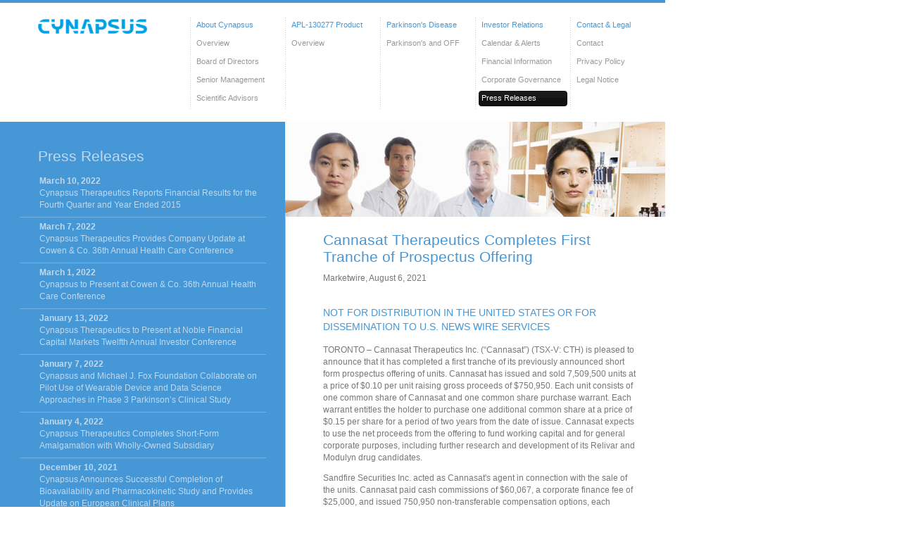

--- FILE ---
content_type: text/html; charset=utf-8
request_url: https://www.cynapsus.ca/news_article_154/
body_size: 9675
content:
<!DOCTYPE html PUBLIC "-//W3C//DTD XHTML 1.0 Transitional//EN" "http://www.w3.org/TR/xhtml1/DTD/xhtml1-transitional.dtd">
<html xmlns="http://www.w3.org/1999/xhtml" xml:lang="en" lang="en">
<head>
	<meta http-equiv="Content-Type" content="text/html; charset=UTF-8"/>
<meta name="description" content=""/>
<meta name="keywords" content=""/>
<title>Cynapsus Therapeutics</title>
	<link rel="canonical" href="https://cynapsus.ca/news_article_154/" />
<link href="../styles/cannasat.css" rel="stylesheet" type="text/css" media="all"/>
</head><body>
<div id="nav">
<img src="../images/spacer.gif" alt="Horizontal Rule" width="945" height="4" border="0" class="hruleblue"/>
<a href="../index_php/"><img src="../images/cynapsus-logo.gif" alt="Cannasat" width="155" height="21" border="0" class="logo"/></a>
<table width="945" border="0">
  <tr>
    <td width="270px">&nbsp;</td>
<td valign="top" rowspan="5"><img src="../images/spacer.gif" alt="Line Seperation" width="1" height="130" border="0" class="vline"/></td><td width="134" valign="top" height="22"><span class="navhead">About Cynapsus</span></td><td valign="top" rowspan="5"><img src="../images/spacer.gif" alt="Line Seperation" width="1" height="130" border="0" class="vline"/></td><td width="134" valign="top" height="22"><span class="navhead">APL-130277 Product</span></td><td valign="top" rowspan="5"><img src="../images/spacer.gif" alt="Line Seperation" width="1" height="130" border="0" class="vline"/></td><td width="134" valign="top" height="22"><span class="navhead">Parkinson's Disease</span></td><td valign="top" rowspan="5"><img src="../images/spacer.gif" alt="Line Seperation" width="1" height="130" border="0" class="vline"/></td><td width="134" valign="top" height="22"><span class="navhead">Investor Relations</span></td><td valign="top" rowspan="5"><img src="../images/spacer.gif" alt="Line Seperation" width="1" height="130" border="0" class="vline"/></td><td width="134" valign="top" height="22"><span class="navhead">Contact & Legal</span></td>  </tr>
<tr><td width="270px">&nbsp;</td><td valign="top" height="22"><a href="../general_pid_5/" class="nav">Overview</a></td><td valign="top" height="22"><a href="../general_pid_7/" class="nav">Overview</a></td><td valign="top" height="22"><a href="../general_pid_15/" class="nav">Parkinson's and OFF</a></td><td valign="top" height="22"><a href="../general_pid_8/" class="nav">Calendar & Alerts</a></td><td valign="top" height="22"><a href="../general_pid_9/" class="nav">Contact</a></td></tr><tr><td width="270px">&nbsp;</td><td valign="top" height="22"><a href="../about_pid_12/" class="nav">Board of Directors</a></td><td valign="top" height="22">&nbsp;</td><td valign="top" height="22">&nbsp;</td><td valign="top" height="22"><a href="../invest-statements_pid_18/" class="nav">Financial Information</a></td><td valign="top" height="22"><a href="../general_pid_3/" class="nav">Privacy Policy</a></td></tr><tr><td width="270px">&nbsp;</td><td valign="top" height="22"><a href="../about_pid_13/" class="nav">Senior Management</a></td><td valign="top" height="22">&nbsp;</td><td valign="top" height="22">&nbsp;</td><td valign="top" height="22"><a href="../general_pid_20/" class="nav">Corporate Governance</a></td><td valign="top" height="22"><a href="../general_pid_19/" class="nav">Legal Notice</a></td></tr><tr><td width="270px">&nbsp;</td><td valign="top" height="22"><a href="../about-list_pid_14/" class="nav">Scientific Advisors</a></td><td valign="top" height="22">&nbsp;</td><td valign="top" height="22">&nbsp;</td><td valign="top" height="22"><span class="navon">Press Releases</span></td><td valign="top" height="22">&nbsp;</td></tr></table><br>
</div>
<!--
<table width="945" border="0">
  <tr>
    <td width="270px">&nbsp;</td>
    <td valign="top" rowspan="5"><img src="images/spacer.gif" alt="Line Seperation" width="1" height="130" border="0" class="vline" /></td>
    <td width="134" valign="top" height="22" ><span class="navhead">About Cannasat</span></td>
    <td valign="top" rowspan="5"><img src="images/spacer.gif" alt="Line Seperation" width="1" height="130" border="0" class="vline" /></td>
    <td width="134" valign="top" height="22"><span class="navhead">CAT 310 Product</span></td>
    <td valign="top" rowspan="5"><img src="images/spacer.gif" alt="Line Seperation" width="1" height="130" border="0" class="vline" /></td>
    <td width="134" valign="top" height="22"><span class="navhead">CAT 320 Product</span></td>
    <td valign="top" rowspan="5"><img src="images/spacer.gif" alt="Line Seperation" width="1" height="130" border="0" class="vline" /></td>
    <td width="134" valign="top" height="22"><span class="navhead">Investor Relations</span></td>
    <td valign="top" rowspan="5"><img src="images/spacer.gif" alt="Line Seperation" width="1" height="130" border="0" class="vline" /></td>
    <td width="134" valign="top" height="22"><span class="navhead">Contact & Legal</span></td>
  </tr>
  <tr>
    <td width="270px">&nbsp;</td>
    <td valign="top" height="22"><a href="about-overview.html" class="nav">Overview</a></td>
    <td valign="top" height="22"><a href="310-overview.html" class="nav">Overview</a></td>
    <td valign="top" height="22"><a href="320-overview.html" class="nav">Overview</a></td>
    <td valign="top" height="22"><a href="invest-calendar.html" class="nav">Calendar & Alerts</a></td>
    <td valign="top" height="22"><a href="contact.html" class="nav">Contact</a></td>
  </tr>
  <tr>
    <td width="270px">&nbsp;</td>
    <td valign="top" height="22"><a href="about-board.html" class="nav">Board of Directors</a></td>
    <td valign="top" height="22"><a href="310-cinv.html" class="nav">CINV</a></td>
    <td valign="top" height="22"><a href="320-schizophrenia.html" class="nav">Schizophrenia</a></td>
    <td valign="top" height="22"><a href="invest-statements.html" class="nav">Financial Statements</a></td>
    <td valign="top" height="22"><span class="navon">Privacy Statement</span></td>
  </tr>
  <tr>
    <td width="270px">&nbsp;</td>
    <td valign="top" height="22"><a href="about-management.html" class="nav">Senior Management</a></td>
    <td valign="top" height="22"><a href="310-neuropathic.html" class="nav">Neuropathic Pain</a></td>
    <td valign="top" height="22"><a href="320-literature.html" class="nav">Literature</a></td>
    <td valign="top" height="22"><a href="invest-policies.html" class="nav">Corporate Policies</a></td>
    <td valign="top" height="22"><a href="legal.html" class="nav">Legal Notice</a></td>
  </tr>
  <tr>
    <td width="270px">&nbsp;</td>
    <td valign="top" height="22"><a href="about-advisors.html" class="nav">Scientific Advisors</a></td>
    <td valign="top" height="22"><a href="310-literature.html" class="nav">Literature</a></td>
    <td valign="top" height="22">&nbsp;</td>
    <td valign="top" height="22"><a href="news-archive.html" class="nav">Press Releases</a></td>
    <td valign="top" height="22">&nbsp;</td>
  </tr>
  <tr>
    <td colspan="11" height="27">&nbsp;</td>
  </tr>
</table>
-->
<!-- SIDE CONTENT -->
<a name="top"/>
<div id="wrapcontent">
<table>
	<tr>
		<td valign="top">
			<div id="wrapside">			<h1>Press Releases</h1>
			<!-- START LIST OF ITEMS -->
        	<ul class="side">
						<li class="sidelist"><a href="../news_article_371/" class="sidelisttop"><strong>March 10, 2022</strong><br/>Cynapsus Therapeutics Reports Financial Results for the Fourth Quarter and Year Ended 2015</a></li>
						<li class="sidelist"><a href="../news_article_370/" class="sidelist"><strong>March 7, 2022</strong><br/>Cynapsus Therapeutics Provides Company Update at Cowen & Co. 36th Annual Health Care Conference</a></li>
						<li class="sidelist"><a href="../news_article_369/" class="sidelist"><strong>March 1, 2022</strong><br/>Cynapsus to Present at Cowen & Co. 36th Annual Health Care Conference</a></li>
						<li class="sidelist"><a href="../news_article_368/" class="sidelist"><strong>January 13, 2022</strong><br/>Cynapsus Therapeutics to Present at Noble Financial Capital Markets Twelfth Annual Investor Conference</a></li>
						<li class="sidelist"><a href="../news_article_367/" class="sidelist"><strong>January 7, 2022</strong><br/>Cynapsus and Michael J. Fox Foundation Collaborate on Pilot Use of Wearable Device and Data Science Approaches in Phase 3 Parkinson’s Clinical Study </a></li>
						<li class="sidelist"><a href="../news_article_366/" class="sidelist"><strong>January 4, 2022</strong><br/>Cynapsus Therapeutics Completes Short-Form Amalgamation with Wholly-Owned Subsidiary</a></li>
						<li class="sidelist"><a href="../news_article_362/" class="sidelist"><strong>December 10, 2021</strong><br/>Cynapsus Announces Successful Completion of Bioavailability and Pharmacokinetic Study and Provides Update on European Clinical Plans</a></li>
						<li class="sidelist"><a href="../news_article_361/" class="sidelist"><strong>December 8, 2021</strong><br/>Cynapsus Therapeutics Announces Positive Data Presentations at World Congress on Parkinson’s Disease and Related Disorders Meeting </a></li>
						<li class="sidelist"><a href="../news_article_360/" class="sidelist"><strong>November 19, 2021</strong><br/>Cynapsus Therapeutics Expands Senior Leadership Team </a></li>
						<li class="sidelist"><a href="../news_article_359/" class="sidelist"><strong>November 13, 2021</strong><br/>Cynapsus Therapeutics to Present at Stifel 2015 Healthcare Conference</a></li>
						<li class="sidelist"><a href="../news_article_357/" class="sidelist"><strong>November 12, 2021</strong><br/>Cynapsus Reports Third Quarter 2015 Financial Results and Recent Developments</a></li>
						<li class="sidelist"><a href="../news_article_356/" class="sidelist"><strong>September 3, 2021</strong><br/>Cynapsus Therapeutics to Present at Two Upcoming Healthcare Conferences</a></li>
						<li class="sidelist"><a href="../news_article_355/" class="sidelist"><strong>September 2, 2021</strong><br/>Cynapsus Therapeutics Enrolls First Patient in Pivotal Phase 3 Safety Study of APL-130277 for the Treatment of OFF Episodes in Patients with Parkinson's Disease </a></li>
						<li class="sidelist"><a href="../news_article_353/" class="sidelist"><strong>August 14, 2021</strong><br/>Cynapsus Therapeutics Reports Second Quarter 2015 Financial Results and Recent Developments</a></li>
						<li class="sidelist"><a href="../news_article_352/" class="sidelist"><strong>June 29, 2022</strong><br/>Cynapsus Therapeutics Enrolls First Patient in Pivotal Phase 3 Efficacy Study Evaluating Sublingual, Film Strip Delivery of Apomorphine to Turn Parkinson’s Disease Patients from the OFF to the ON State</a></li>
						<li class="sidelist"><a href="../news_article_351/" class="sidelist"><strong>June 25, 2022</strong><br/>Cynapsus Therapeutics’ APL-130277 Improved Parkinson’s Symptoms and Rapidly Turned Patients from OFF to ON in Data Presented at the International Congress of Parkinson's Disease and Movement Disorders</a></li>
						<li class="sidelist"><a href="../news_article_350/" class="sidelist"><strong>June 23, 2022</strong><br/>Cynapsus Therapeutics Inc. Closes US$72.5 Million Public Offering of Common Shares in the United States</a></li>
						<li class="sidelist"><a href="../news_article_349/" class="sidelist"><strong>June 17, 2022</strong><br/>Cynapsus Therapeutics Inc. Announces Pricing of US$63.0 Million Public Offering of Common Shares in the United States</a></li>
						<li class="sidelist"><a href="../news_article_348/" class="sidelist"><strong>June 9, 2022</strong><br/>Cynapsus Therapeutics Inc. Announces Launch of Proposed Public Offering of Common Shares in the United States</a></li>
						<li class="sidelist"><a href="../news_article_347/" class="sidelist"><strong>June 4, 2022</strong><br/>Cynapsus Therapeutics Announces Issuance of U.S. Patent Providing Broad Coverage for Sublingual Apomorphine</a></li>
						<li class="sidelist"><a href="../news_article_346/" class="sidelist"><strong>May 15, 2022</strong><br/>Cynapsus Therapeutics Announces Proposed Public Offering in the United States, Listing on NASDAQ and Share Consolidation</a></li>
						<li class="sidelist"><a href="../news_article_344/" class="sidelist"><strong>May 8, 2022</strong><br/>Cynapsus Therapeutics Reports First Quarter 2015 Financial Results and Recent Developments</a></li>
						<li class="sidelist"><a href="../news_article_341/" class="sidelist"><strong>March 31, 2022</strong><br/>Cynapsus Therapeutics Announces CAD$21 Million Private Placement</a></li>
						<li class="sidelist"><a href="../news_article_338/" class="sidelist"><strong>March 17, 2022</strong><br/>Cynapsus Therapeutics Reports 2014 Annual Results</a></li>
						<li class="sidelist"><a href="../news_article_337/" class="sidelist"><strong>March 16, 2022</strong><br/>Cynapsus to Host Analyst and Investor Breakfast in New York City on March 18</a></li>
						<li class="sidelist"><a href="../news_article_336/" class="sidelist"><strong>March 12, 2022</strong><br/>Cynapsus Therapeutics Appoints Tamar Howson to Board of Directors</a></li>
						<li class="sidelist"><a href="../news_article_334/" class="sidelist"><strong>March 11, 2022</strong><br/>Cynapsus Therapeutics Provides Clinical and Regulatory Update</a></li>
						<li class="sidelist"><a href="../news_article_333/" class="sidelist"><strong>January 15, 2022</strong><br/>Cynapsus to Present at the D2 2015 - Noble Financial Capital Markets' Eleventh Annual Investor / Equity Conference</a></li>
						<li class="sidelist"><a href="../news_article_332/" class="sidelist"><strong>November 25, 2021</strong><br/>Cynapsus Therapeutics Announces Uplisting to the Toronto Stock Exchange’s Senior Equity Market</a></li>
						<li class="sidelist"><a href="../news_article_331/" class="sidelist"><strong>November 19, 2021</strong><br/>Cynapsus Therapeutics Announces Positive Top-Line Results from CTH-105 Phase 2 Study of APL-130277</a></li>
						<li class="sidelist"><a href="../news_article_330/" class="sidelist"><strong>November 18, 2021</strong><br/>Cynapsus to Announce Top-Line Results from the CTH-105 Phase 2 Study on November 19, 2021</a></li>
						<li class="sidelist"><a href="../news_article_329/" class="sidelist"><strong>November 11, 2021</strong><br/>Cynapsus Therapeutics Reports Third Quarter 2014 Financial Results and Recent Developments</a></li>
						<li class="sidelist"><a href="../news_article_326/" class="sidelist"><strong>October 14, 2021</strong><br/>Cynapsus Therapeutics’ Phase 2 Drug Candidate for Parkinson’s Chosen as One of the Top Ten Neurology Projects to Watch</a></li>
						<li class="sidelist"><a href="../news_article_325/" class="sidelist"><strong>October 7, 2021</strong><br/>Cynapsus Therapeutics Announces Hiring of New Chief Scientific Officer and EVP, CMC</a></li>
						<li class="sidelist"><a href="../news_article_324/" class="sidelist"><strong>September 19, 2021</strong><br/>Cynapsus Therapeutics Announces Change of Auditor</a></li>
						<li class="sidelist"><a href="../news_article_323/" class="sidelist"><strong>August 13, 2021</strong><br/>Cynapsus Therapeutics Reports Second Quarter 2014 Financial Results and Recent Developments</a></li>
						<li class="sidelist"><a href="../news_article_321/" class="sidelist"><strong>July 17, 2022</strong><br/>Cynapsus Therapeutics Commences Phase 2 Clinical Trials in the United States</a></li>
						<li class="sidelist"><a href="../news_article_320/" class="sidelist"><strong>July 8, 2022</strong><br/>Cynapsus Therapeutics Awarded Second Grant from The Michael J. Fox Foundation for Parkinson’s Research</a></li>
						<li class="sidelist"><a href="../news_article_319/" class="sidelist"><strong>May 20, 2022</strong><br/>Cynapsus Therapeutics Grants Stock Options</a></li>
						<li class="sidelist"><a href="../news_article_318/" class="sidelist"><strong>May 14, 2022</strong><br/>Cynapsus Announces No Buccal Mucosal Irritation in FDA Registration Study of APL-130277 for Parkinson’s Disease</a></li>
						<li class="sidelist"><a href="../news_article_315/" class="sidelist"><strong>May 7, 2022</strong><br/>Cynapsus Therapeutics Reports First Quarter 2014 Financial Results and Recent Developments</a></li>
						<li class="sidelist"><a href="../news_article_314/" class="sidelist"><strong>April 24, 2022</strong><br/>Cynapsus Announces Positive Results of CTH-104 Clinical Study of APL-130277 for Parkinson’s Disease</a></li>
						<li class="sidelist"><a href="../news_article_312/" class="sidelist"><strong>April 15, 2022</strong><br/>Cynapsus Therapeutics Completes $25,000,000 Short Form Prospectus Offering</a></li>
						<li class="sidelist"><a href="../news_article_311/" class="sidelist"><strong>April 8, 2022</strong><br/>Cynapsus Therapeutics Files Final Short Form Prospectus </a></li>
						<li class="sidelist"><a href="../news_article_307/" class="sidelist"><strong>March 28, 2022</strong><br/>Cynapsus Announces Interim Summary Results of Human Healthy Volunteer Single 25mg Study for APL-130277</a></li>
						<li class="sidelist"><a href="../news_article_310/" class="sidelist"><strong>March 28, 2022</strong><br/>Cynapsus Therapeutics Files Preliminary Short Form Prospectus</a></li>
						<li class="sidelist"><a href="../news_article_306/" class="sidelist"><strong>March 27, 2022</strong><br/>Cynapsus Therapeutics Reports 2013 Financial Results and Highlights Key Developments</a></li>
						<li class="sidelist"><a href="../news_article_305/" class="sidelist"><strong>February 27, 2022</strong><br/>Cynapsus Therapeutics Announces DTC Approval</a></li>
						<li class="sidelist"><a href="../news_article_304/" class="sidelist"><strong>February 13, 2022</strong><br/>Cynapsus Therapeutics Appoints Nan Hutchinson to the Board of Directors</a></li>
						<li class="sidelist"><a href="../news_article_303/" class="sidelist"><strong>January 23, 2022</strong><br/>Cynapsus Therapeutics Announces Exercise of Warrants</a></li>
						<li class="sidelist"><a href="../news_article_302/" class="sidelist"><strong>January 22, 2022</strong><br/>Cynapsus Announces Resignation of Chief Scientific Officer</a></li>
						<li class="sidelist"><a href="../news_article_301/" class="sidelist"><strong>January 13, 2022</strong><br/>Cynapsus Announces Completion of Human Healthy Volunteer Crossover Study Results for APL-130277</a></li>
						<li class="sidelist"><a href="../news_article_298/" class="sidelist"><strong>November 21, 2021</strong><br/>Cynapsus Therapeutics Reports Third Quarter 2013 Financial Results and Recent Developments</a></li>
						<li class="sidelist"><a href="../news_article_294/" class="sidelist"><strong>August 22, 2021</strong><br/>Cynapsus Therapeutics Reports Second Quarter 2013 Financial Results and Recent Developments</a></li>
						<li class="sidelist"><a href="../news_article_293/" class="sidelist"><strong>July 18, 2022</strong><br/>Cynapsus Therapeutics Begins Trading on the OTCQX Marketplace in the United States</a></li>
						<li class="sidelist"><a href="../news_article_286/" class="sidelist"><strong>May 30, 2022</strong><br/>Cynapsus Therapeutics to Present at the SeeThruEquity Second Annual Investor Conference on June 4, 2022 at 10:00 AM EDT</a></li>
						<li class="sidelist"><a href="../news_article_285/" class="sidelist"><strong>May 28, 2022</strong><br/>Cynapsus Therapeutics Grants Stock Options</a></li>
						<li class="sidelist"><a href="../news_article_284/" class="sidelist"><strong>May 23, 2022</strong><br/>Cynapsus Therapeutics Reports First Quarter 2013 Financial Results and Recent Developments</a></li>
						<li class="sidelist"><a href="../news_article_283/" class="sidelist"><strong>May 15, 2022</strong><br/>Cynapsus Publishes White Paper on Apomorphine for ‘Off’ Periods in Parkinson's Disease and Its Alternative Delivery Development Candidate APL-130277</a></li>
						<li class="sidelist"><a href="../news_article_281/" class="sidelist"><strong>May 9, 2022</strong><br/>Cynapsus Announces Completion of Short Form Prospectus Offering</a></li>
						<li class="sidelist"><a href="../news_article_282/" class="sidelist"><strong>May 9, 2022</strong><br/>Cynapsus Therapeutics Appoints Two New Directors </a></li>
						<li class="sidelist"><a href="../news_article_280/" class="sidelist"><strong>May 1, 2022</strong><br/>Cynapsus Therapeutics Grants Stock Options</a></li>
						<li class="sidelist"><a href="../news_article_279/" class="sidelist"><strong>April 26, 2022</strong><br/>Cynapsus Therapeutics Reports 2012 Financial Results and Highlights Key Developments</a></li>
						<li class="sidelist"><a href="../news_article_278/" class="sidelist"><strong>March 21, 2022</strong><br/>Cynapsus Raises Additional $1.3 Million As Part Of Short Form Prospectus Offering</a></li>
						<li class="sidelist"><a href="../news_article_277/" class="sidelist"><strong>March 14, 2022</strong><br/>Cynapsus Announces Continuation Of Short Form Prospectus Offering</a></li>
						<li class="sidelist"><a href="../news_article_276/" class="sidelist"><strong>March 1, 2022</strong><br/>Cynapsus Therapeutics Completes $6 Million Short Form Prospectus Offering</a></li>
						<li class="sidelist"><a href="../news_article_275/" class="sidelist"><strong>February 22, 2022</strong><br/>Cynapsus Therapeutics Files Final Short Form Prospectus </a></li>
						<li class="sidelist"><a href="../news_article_274/" class="sidelist"><strong>December 11, 2021</strong><br/>Cynapsus Therapeutics Receives Notice of Allowance from United States Patent and Trademark Office (USPTO)</a></li>
						<li class="sidelist"><a href="../news_article_273/" class="sidelist"><strong>November 26, 2021</strong><br/>Cynapsus Therapeutics Files Preliminary Short Form Prospectus</a></li>
						<li class="sidelist"><a href="../news_article_269/" class="sidelist"><strong>November 23, 2021</strong><br/>Cynapsus Announces Closing of Private Placement</a></li>
						<li class="sidelist"><a href="../news_article_268/" class="sidelist"><strong>November 15, 2021</strong><br/>Cynapsus Therapeutics Reports Third Quarter 2012 Financial Results and Recent Developments</a></li>
						<li class="sidelist"><a href="../news_article_267/" class="sidelist"><strong>October 29, 2021</strong><br/>Cynapsus Therapeutics’ APL 130277 For Parkinson’s Chosen As One Of The Top Ten Neurology Projects To Watch For 2012 </a></li>
						<li class="sidelist"><a href="../news_article_266/" class="sidelist"><strong>October 24, 2021</strong><br/>Cynapsus Announces Closing of Private Placement</a></li>
						<li class="sidelist"><a href="../news_article_265/" class="sidelist"><strong>October 3, 2021</strong><br/>Cynapsus Therapeutics Signs Term Sheet for C$7 Million Offering  </a></li>
						<li class="sidelist"><a href="../news_article_264/" class="sidelist"><strong>August 29, 2021</strong><br/>Cynapsus Therapeutics Reports Second Quarter 2012 Financial Results and Recent Developments</a></li>
						<li class="sidelist"><a href="../news_article_263/" class="sidelist"><strong>August 8, 2021</strong><br/>Cynapsus Therapeutics Awarded Grant from The Michael J. Fox Foundation</a></li>
						<li class="sidelist"><a href="../news_article_262/" class="sidelist"><strong>July 18, 2022</strong><br/>Cynapsus Announces Closing of Private Placement</a></li>
						<li class="sidelist"><a href="../news_article_261/" class="sidelist"><strong>June 13, 2022</strong><br/>Cynapsus Therapeutics Has Article Published in Journal of Commercial Biotechnology</a></li>
						<li class="sidelist"><a href="../news_article_255/" class="sidelist"><strong>June 1, 2022</strong><br/>BlueCross BlueShield policy gives boost to Cynapsus</a></li>
						<li class="sidelist"><a href="../news_article_254/" class="sidelist"><strong>May 30, 2022</strong><br/>Cynapsus Therapeutics Reports First Quarter 2012 Financial Results and Recent Developments</a></li>
						<li class="sidelist"><a href="../news_article_253/" class="sidelist"><strong>May 17, 2022</strong><br/>Cynapsus Therapeutics Retains US Investor Relations Firm</a></li>
						<li class="sidelist"><a href="../news_article_252/" class="sidelist"><strong>May 3, 2022</strong><br/>Cynapsus Therapeutics Nominates New Directors for Board</a></li>
						<li class="sidelist"><a href="../news_article_251/" class="sidelist"><strong>April 23, 2022</strong><br/>Cynapsus Therapeutics appoints Dr. Abraham Lieberman to Clinical Advisory Board</a></li>
						<li class="sidelist"><a href="../news_article_249/" class="sidelist"><strong>April 16, 2022</strong><br/>Cynapsus Provides Update and 2012 Outlook</a></li>
						<li class="sidelist"><a href="../news_article_248/" class="sidelist"><strong>March 26, 2022</strong><br/>Cynapsus Therapeutics Reports 2011 Financial Results and Highlights Key Developments</a></li>
						<li class="sidelist"><a href="../news_article_247/" class="sidelist"><strong>March 9, 2022</strong><br/>Cynapsus Therapeutics Announces $1 Million Financing</a></li>
						<li class="sidelist"><a href="../news_article_245/" class="sidelist"><strong>February 13, 2022</strong><br/>Cynapsus' President and CEO interview to air on Ichannel’s The Next Biggest Winner program</a></li>
						<li class="sidelist"><a href="../news_article_244/" class="sidelist"><strong>January 10, 2022</strong><br/>Cynapsus Announces Successful Human Volunteer Pilot Proof-of-Concept Results For APL-130277</a></li>
						<li class="sidelist"><a href="../news_article_242/" class="sidelist"><strong>December 28, 2021</strong><br/>Cynapsus Announces Debenture Financing</a></li>
						<li class="sidelist"><a href="../news_article_240/" class="sidelist"><strong>December 22, 2021</strong><br/>Cynapsus Therapeutics Announces Completed Acquisition of Adagio Pharmaceuticals </a></li>
						<li class="sidelist"><a href="../news_article_239/" class="sidelist"><strong>December 15, 2021</strong><br/>Cynapsus Announces Debenture Financing</a></li>
						<li class="sidelist"><a href="../news_article_237/" class="sidelist"><strong>December 8, 2021</strong><br/>Neurologist Survey Confirms Need for Improved Administration of Parkinson’s Disease Acute Rescue Therapy</a></li>
						<li class="sidelist"><a href="../news_article_236/" class="sidelist"><strong>November 30, 2021</strong><br/>Cynapsus Announces Results of Special Meeting of Shareholders</a></li>
						<li class="sidelist"><a href="../news_article_235/" class="sidelist"><strong>November 23, 2021</strong><br/>Cynapsus Announces Parkinson’s Drug Candidate Progress and Upcoming Milestones</a></li>
						<li class="sidelist"><a href="../news_article_234/" class="sidelist"><strong>November 10, 2021</strong><br/>Cynapsus Therapeutics Announces Third Quarter 2011 Financial Results and Recent Developments</a></li>
						<li class="sidelist"><a href="../news_article_232/" class="sidelist"><strong>November 8, 2021</strong><br/>Cynapsus Announces Debenture Financing</a></li>
						<li class="sidelist"><a href="../news_article_231/" class="sidelist"><strong>September 29, 2021</strong><br/>Cynapsus Announces Debenture Financing and Upcoming Milestones</a></li>
						<li class="sidelist"><a href="../news_article_230/" class="sidelist"><strong>August 22, 2021</strong><br/>Cynapsus Therapeutics Announces Second Quarter 2011 Financial Results and Recent Developments</a></li>
						<li class="sidelist"><a href="../news_article_229/" class="sidelist"><strong>August 17, 2021</strong><br/>Cynapsus Provides Update on Proposed Acquisition of Adagio Pharmaceuticals and Financing</a></li>
						<li class="sidelist"><a href="../news_article_228/" class="sidelist"><strong>August 15, 2021</strong><br/>IN VIVO: Will New Drugs For Motor Symptoms Of Parkinson's Disease Deliver?</a></li>
						<li class="sidelist"><a href="../news_article_227/" class="sidelist"><strong>June 24, 2022</strong><br/>Cynapsus Therapeutics Provides Research Update for Parkinson’s Drug Candidate</a></li>
						<li class="sidelist"><a href="../news_article_226/" class="sidelist"><strong>June 21, 2022</strong><br/>Cynapsus Provides Update on Brokered Private Placement</a></li>
						<li class="sidelist"><a href="../news_article_222/" class="sidelist"><strong>June 17, 2022</strong><br/>Cynapsus Therapeutics Announces First Quarter 2011 Financial Results and Recent Developments</a></li>
						<li class="sidelist"><a href="../news_article_220/" class="sidelist"><strong>May 31, 2022</strong><br/>Cynapsus Announces Results of Annual and Special Meeting of Shareholders</a></li>
						<li class="sidelist"><a href="../news_article_221/" class="sidelist"><strong>May 31, 2022</strong><br/>Cynapsus Therapeutics to Present at BioFinance 2011 Conference</a></li>
						<li class="sidelist"><a href="../news_article_219/" class="sidelist"><strong>May 26, 2022</strong><br/>Cynapsus Announces Debenture Financing</a></li>
						<li class="sidelist"><a href="../news_article_218/" class="sidelist"><strong>May 25, 2022</strong><br/>Cynapsus Therapeutics Signs Term Sheet for C$10 Million Private Placement Offering</a></li>
						<li class="sidelist"><a href="../news_article_217/" class="sidelist"><strong>April 26, 2022</strong><br/>Cynapsus Announces Proposed Acquisition of Adagio Pharmaceuticals and Private Placement </a></li>
						<li class="sidelist"><a href="../news_article_216/" class="sidelist"><strong>April 12, 2022</strong><br/>BioWorld Insight: Parkinson’s Update: Disease Pipeline Running the Gamut</a></li>
						<li class="sidelist"><a href="../news_article_215/" class="sidelist"><strong>April 5, 2022</strong><br/>The Burrill Report: An Interview With Anthony Giovinazzo, President and CEO, Cynapsus Therapeutics</a></li>
						<li class="sidelist"><a href="../news_article_213/" class="sidelist"><strong>March 23, 2022</strong><br/>BioPharm Insight: Cynapsus seeking CRO for studies of lead PD agent; plans to find global partner post completion of pivotal study - CEO</a></li>
						<li class="sidelist"><a href="../news_article_214/" class="sidelist"><strong>March 22, 2022</strong><br/>Cynapsus Announces Resignation of Chairman David Pattenden; Rochelle Stenzler Elected as New Chairperson</a></li>
						<li class="sidelist"><a href="../news_article_212/" class="sidelist"><strong>March 7, 2022</strong><br/>Cynapsus Therapeutics Announces Fourth Quarter and Full-Year 2010 Financial Results and Recent Developments</a></li>
						<li class="sidelist"><a href="../news_article_206/" class="sidelist"><strong>February 18, 2022</strong><br/>Cynapsus Therapeutics to Present at the BIOCOM Global Life Science Partnering Conference</a></li>
						<li class="sidelist"><a href="../news_article_205/" class="sidelist"><strong>February 3, 2022</strong><br/>Cynapsus Announces Closing of Private Placement</a></li>
						<li class="sidelist"><a href="../news_article_204/" class="sidelist"><strong>January 28, 2022</strong><br/>Cynapsus Announces Debenture Financing</a></li>
						<li class="sidelist"><a href="../news_article_203/" class="sidelist"><strong>January 7, 2022</strong><br/>Cynapsus President and CEO Provides Update with Open Letter</a></li>
						<li class="sidelist"><a href="../news_article_202/" class="sidelist"><strong>January 4, 2022</strong><br/>Cynapsus Announces Signing of Definitive License Agreement</a></li>
						<li class="sidelist"><a href="../news_article_200/" class="sidelist"><strong>December 17, 2021</strong><br/>Cynapsus Therapeutics Announces Transfer of Common Shares</a></li>
						<li class="sidelist"><a href="../news_article_199/" class="sidelist"><strong>December 15, 2021</strong><br/>Cynapsus Signs Engagement Letter With Summer Street Research Partners to Provide Financial and Advisory Services</a></li>
						<li class="sidelist"><a href="../news_article_198/" class="sidelist"><strong>December 2, 2021</strong><br/>Cynapsus Announces Positive Proof of Concept Results in Animals for Parkinson’s Drug Candidate</a></li>
						<li class="sidelist"><a href="../news_article_197/" class="sidelist"><strong>November 29, 2021</strong><br/>Cynapsus Announces Signing of Memorandum of Understanding</a></li>
						<li class="sidelist"><a href="../news_article_196/" class="sidelist"><strong>November 24, 2021</strong><br/>Cynapsus Announces Debenture Financing</a></li>
						<li class="sidelist"><a href="../news_article_193/" class="sidelist"><strong>November 11, 2021</strong><br/>Cynapsus Therapeutics Reports Results for the Nine Months Ended September 30, 2021</a></li>
						<li class="sidelist"><a href="../news_article_192/" class="sidelist"><strong>November 8, 2021</strong><br/>Cynapsus obtains survey results forecasting favourable acceptance of APL 130277 for Parkinson’s, by US HMOs and Insurers</a></li>
						<li class="sidelist"><a href="../news_article_190/" class="sidelist"><strong>September 23, 2021</strong><br/>Cynapsus Provides Research Update for Parkinson’s Drug Candidate</a></li>
						<li class="sidelist"><a href="../news_article_189/" class="sidelist"><strong>August 13, 2021</strong><br/>Cynapsus Therapeutics Reports Results for the Six Months Ended June 30, 2022</a></li>
						<li class="sidelist"><a href="../news_article_181/" class="sidelist"><strong>August 5, 2021</strong><br/>Cynapsus Announces Formation of Clinical Advisory Board For Parkinson’s Program</a></li>
						<li class="sidelist"><a href="../news_article_180/" class="sidelist"><strong>August 4, 2021</strong><br/>Cynapsus Announces Additional Debenture Financing</a></li>
						<li class="sidelist"><a href="../news_article_179/" class="sidelist"><strong>July 29, 2022</strong><br/>Cynapsus Announces Addition of Dr. Albert Agro to Parkinson’s Program Team</a></li>
						<li class="sidelist"><a href="../news_article_178/" class="sidelist"><strong>July 27, 2022</strong><br/>Cynapsus Announces Parkinson’s Disease Survey Results</a></li>
						<li class="sidelist"><a href="../news_article_177/" class="sidelist"><strong>July 26, 2022</strong><br/>Cynapsus Announces Signing of License Option Agreement of Parkinson’s Disease Technology</a></li>
						<li class="sidelist"><a href="../news_article_176/" class="sidelist"><strong>July 19, 2022</strong><br/>Cynapsus Announces Debenture Financing</a></li>
						<li class="sidelist"><a href="../news_article_175/" class="sidelist"><strong>June 2, 2022</strong><br/>Cynapsus Amends Terms and Conditions of Brokered Private Placement</a></li>
						<li class="sidelist"><a href="../news_article_174/" class="sidelist"><strong>May 28, 2022</strong><br/>Cynapsus Therapeutics Reports Results for the Three Months Ended March 31, 2022</a></li>
						<li class="sidelist"><a href="../news_article_173/" class="sidelist"><strong>May 7, 2022</strong><br/>Cynapsus Confirms Terms and Conditions of Brokered Private Placement</a></li>
						<li class="sidelist"><a href="../news_article_172/" class="sidelist"><strong>April 15, 2022</strong><br/>Cannasat Changes Name to Cynapsus Therapeutics</a></li>
						<li class="sidelist"><a href="../news_article_171/" class="sidelist"><strong>April 7, 2022</strong><br/>Cannasat Therapeutics Announces Private Placement</a></li>
						<li class="sidelist"><a href="../news_article_170/" class="sidelist"><strong>April 6, 2022</strong><br/>Cannasat Therapeutics to Present at BioFinance 2010 Conference</a></li>
						<li class="sidelist"><a href="../news_article_169/" class="sidelist"><strong>March 9, 2022</strong><br/>BioTuesday: Cannasat Batting Hot Streak in its CNS Turnaround</a></li>
						<li class="sidelist"><a href="../news_article_166/" class="sidelist"><strong>March 5, 2022</strong><br/>Cannasat Therapeutics Reports Results for the Year Ended December 31, 2021</a></li>
						<li class="sidelist"><a href="../news_article_165/" class="sidelist"><strong>March 4, 2022</strong><br/>IntelGenx and Cannasat Announce Letter of Intent for Relivar License</a></li>
						<li class="sidelist"><a href="../news_article_164/" class="sidelist"><strong>February 4, 2022</strong><br/>Cannasat Announces Signing of Letter of Intent for In-licensing of Parkinson’s Disease Technology</a></li>
						<li class="sidelist"><a href="../news_article_163/" class="sidelist"><strong>February 1, 2022</strong><br/>Cannasat Update From Anthony Giovinazzo, President & CEO</a></li>
						<li class="sidelist"><a href="../news_article_162/" class="sidelist"><strong>January 11, 2022</strong><br/>Cannasat Therapeutics Strengthens its Board of Directors</a></li>
						<li class="sidelist"><a href="../news_article_160/" class="sidelist"><strong>December 22, 2021</strong><br/>Cannasat Therapeutics Announces Debt for Shares Settlement</a></li>
						<li class="sidelist"><a href="../news_article_159/" class="sidelist"><strong>November 27, 2021</strong><br/>Cannasat Therapeutics Reports Results for the Nine Months Ended September 30, 2021</a></li>
						<li class="sidelist"><a href="../news_article_158/" class="sidelist"><strong>November 16, 2021</strong><br/>Cannasat Therapeutics Announces New Chief Executive Officer: Anthony J. Giovinazzo, M.B.A., C.Dir.</a></li>
						<li class="sidelist"><a href="../news_article_155/" class="sidelist"><strong>August 31, 2021</strong><br/>Cannasat Therapeutics Completes Prospectus Offering</a></li>
						<li class="sidelist"><a href="../news_article_156/" class="sidelist"><strong>August 31, 2021</strong><br/>Cannasat Therapeutics Reports Results for the Six Months Ended June 30, 2022</a></li>
						<li class="sidelist"><a href="../news_article_154/" class="sidelist selected"><strong>August 6, 2021</strong><br/>Cannasat Therapeutics Completes First Tranche of Prospectus Offering</a></li>
						<li class="sidelist"><a href="../news_article_152/" class="sidelist"><strong>June 10, 2022</strong><br/>Cannasat Therapeutics Prices Offering of Units</a></li>
						<li class="sidelist"><a href="../news_article_151/" class="sidelist"><strong>May 29, 2022</strong><br/>Cannasat Therapeutics Reports Results for the Three Months Ended March 31, 2022</a></li>
						<li class="sidelist"><a href="../news_article_150/" class="sidelist"><strong>May 25, 2022</strong><br/>Cannasat Therapeutics Announces Favourable Decision from United States Patent and Trademark Office </a></li>
						<li class="sidelist"><a href="../news_article_148/" class="sidelist"><strong>May 19, 2022</strong><br/>Cannasat Therapeutics Files Preliminary Short Form Prospectus</a></li>
						<li class="sidelist"><a href="../news_article_147/" class="sidelist"><strong>May 15, 2022</strong><br/>Cannasat Therapeutics names Nathan Bryson Chief Scientific Officer</a></li>
						<li class="sidelist"><a href="../news_article_145/" class="sidelist"><strong>April 20, 2022</strong><br/>Cannasat Therapeutics Reports Results for the Year Ended December 31, 2021</a></li>
						<li class="sidelist"><a href="../news_article_141/" class="sidelist"><strong>April 14, 2022</strong><br/>Cannasat and IntelGenx Announce Positive Phase 1(b) Results: Improved buccal tablet outperforms oral dronabinol</a></li>
						<li class="sidelist"><a href="../news_article_139/" class="sidelist"><strong>March 3, 2022</strong><br/>Cannasat Therapeutics Announces Closing of Private Placement</a></li>
						<li class="sidelist"><a href="../news_article_138/" class="sidelist"><strong>February 6, 2022</strong><br/>Cannasat Therapeutics Inc. Announces $600,000 Financing</a></li>
						<li class="sidelist"><a href="../news_article_137/" class="sidelist"><strong>January 28, 2022</strong><br/>Cannasat to Commence Phase 1(b) Study of CAT 310, a Potential Treatment for Neuropathic Pain</a></li>
						<li class="sidelist"><a href="../news_article_136/" class="sidelist"><strong>November 27, 2021</strong><br/>Cannasat Therapeutics Reports Results for the Nine Months Ended September 30, 2021</a></li>
						<li class="sidelist"><a href="../news_article_135/" class="sidelist"><strong>August 29, 2021</strong><br/>Cannasat Therapeutics Reports Results for the Six Months Ended June 30, 2022</a></li>
						<li class="sidelist"><a href="../news_article_134/" class="sidelist"><strong>August 12, 2021</strong><br/>Cannasat Therapeutics Announces Closing of Private Placement</a></li>
						<li class="sidelist"><a href="../news_article_133/" class="sidelist"><strong>June 27, 2022</strong><br/>Cannasat Therapeutics Grant of Options and Share Issuance</a></li>
						<li class="sidelist"><a href="../news_article_132/" class="sidelist"><strong>June 23, 2022</strong><br/>Cannasat Therapeutics Receives $1.12 Million from Divesture of Prairie Plant Systems Equity Position</a></li>
						<li class="sidelist"><a href="../news_article_131/" class="sidelist"><strong>May 22, 2022</strong><br/>Cannasat Therapeutics Reports Results for the Three Months Ended March 31, 2022</a></li>
						<li class="sidelist"><a href="../news_article_130/" class="sidelist"><strong>April 10, 2022</strong><br/>Cannasat Therapeutics Reports Results for the Year Ended December 31, 2021</a></li>
						<li class="sidelist"><a href="../news_article_129/" class="sidelist"><strong>March 18, 2022</strong><br/>Cannasat Therapeutics Announces Closing of Private Placement</a></li>
						<li class="sidelist"><a href="../news_article_128/" class="sidelist"><strong>February 27, 2022</strong><br/>Cannasat Therapeutics Provides Update on Patent Application for Drug Development Programs</a></li>
						<li class="sidelist"><a href="../news_article_127/" class="sidelist"><strong>January 14, 2022</strong><br/>Cannasat Therapeutics appoints Dr. Julia Levy to Board of Directors</a></li>
						<li class="sidelist"><a href="../news_article_140/" class="sidelist"><strong>January 14, 2022</strong><br/>Cannasat Therapeutics appoints Dr. Julia Levy to Board of Directors</a></li>
						<li class="sidelist"><a href="../news_article_126/" class="sidelist"><strong>December 4, 2021</strong><br/>Cannasat and IntelGenx Complete Phase 1 Study for CAT 310</a></li>
						<li class="sidelist"><a href="../news_article_125/" class="sidelist"><strong>November 28, 2021</strong><br/>Cannasat Therapeutics Reports Results for the Nine Months Ended September 30, 2021</a></li>
						<li class="sidelist"><a href="../news_article_124/" class="sidelist"><strong>November 8, 2021</strong><br/>Cannasat Therapeutics Retains Leading Investor Relations Firm</a></li>
						<li class="sidelist"><a href="../news_article_122/" class="sidelist"><strong>October 30, 2021</strong><br/>Cannasat Therapeutics Appoints George Nomikos as Senior Director, Scientific Affairs</a></li>
						<li class="sidelist"><a href="../news_article_121/" class="sidelist"><strong>September 17, 2021</strong><br/>Cannasat Therapeutics and IntelGenx Corp. Reach Key Milestone</a></li>
						<li class="sidelist"><a href="../news_article_119/" class="sidelist"><strong>August 28, 2021</strong><br/>Cannasat Therapeutics Reports Results for the Six Months Ended June 30, 2022</a></li>
						<li class="sidelist"><a href="../news_article_118/" class="sidelist"><strong>August 23, 2021</strong><br/>Cannasat Therapeutics to Commence Phase 1 Study of CAT 310, a Potential Treatment for Neuropathic Pain</a></li>
						<li class="sidelist"><a href="../news_article_117/" class="sidelist"><strong>June 26, 2022</strong><br/>Cannasat Therapeutics appoints Dr. David Pattenden as Chairman of the Board</a></li>
						<li class="sidelist"><a href="../news_article_114/" class="sidelist"><strong>May 23, 2022</strong><br/>Cannasat Therapeutics Reports Results for the Three Months Ended March 31, 2022</a></li>
						<li class="sidelist"><a href="../news_article_113/" class="sidelist"><strong>April 25, 2022</strong><br/>Cannasat Therapeutics Reports Results for the Year Ended December 31, 2021</a></li>
						<li class="sidelist"><a href="../news_article_115/" class="sidelist"><strong>April 25, 2022</strong><br/>Cannasat Therapeutics Inc. Announces Closing of Private Placement</a></li>
						<li class="sidelist"><a href="../news_article_144/" class="sidelist"><strong>March 20, 2022</strong><br/>Cannasat Therapeutics and IntelGenx enter into agreement to develop cannabinoid-based products for the treatment of mood disorders such as anxiety and depression.</a></li>
						<li class="sidelist"><a href="../news_article_110/" class="sidelist"><strong>December 8, 2021</strong><br/>Cannasat Therapeutics Inc. Grant of Options and Share Issuance</a></li>
						<li class="sidelist"><a href="../news_article_108/" class="sidelist"><strong>December 6, 2021</strong><br/>Cannasat Therapeutics Announces Successful pre-CTA Meeting with Health Canada Regarding CAT 310</a></li>
						<li class="sidelist"><a href="../news_article_107/" class="sidelist"><strong>November 29, 2021</strong><br/>Cannasat Therapeutics Reports Interim Results For The Nine Months Ended September 30, 2021</a></li>
						<li class="sidelist"><a href="../news_article_103/" class="sidelist"><strong>November 14, 2021</strong><br/>Cannasat Therapeutics and IntelGenx Enter into a Collaborative Agreement to Develop Novel Cannabinoid-based Products Based on Proprietary Drug Delivery Technologies</a></li>
						<li class="sidelist"><a href="../news_article_105/" class="sidelist"><strong>November 7, 2021</strong><br/>Cannasat Therapeutics Inc. announces NRC-IRAP funding for CAT 210</a></li>
						<li class="sidelist"><a href="../news_article_98/" class="sidelist"><strong>August 3, 2021</strong><br/>Cannasat Therapeutics Inc. Announces Closing of Private Placement</a></li>
						<li class="sidelist"><a href="../news_article_97/" class="sidelist"><strong>July 21, 2022</strong><br/>Cannasat Therapeutics Inc. Announces New Terms for a Private Placement Financing</a></li>
						<li class="sidelist"><a href="../news_article_96/" class="sidelist"><strong>June 7, 2022</strong><br/>Cannasat Therapeutics Inc. Announces $5.0 Million Financing</a></li>
						<li class="sidelist"><a href="../news_article_95/" class="sidelist"><strong>June 5, 2022</strong><br/>Cannasat Therapeutics Inc. Announces New Director and Releases Q1 2006 Financial Statements</a></li>
						<li class="sidelist"><a href="../news_article_4/" class="sidelist"><strong>April 5, 2022</strong><br/>Cannasat Therapeutics now public on the TSX Venture Exchange</a></li>
						<li class="sidelist"><a href="../news_article_3/" class="sidelist"><strong>March 22, 2022</strong><br/>Cannasat Therapeutics Inc. and Lonsdale Public Ventures Inc. Announce Completion of Qualifying Transaction</a></li>
						<li class="sidelist"><a href="../news_article_2/" class="sidelist"><strong>February 8, 2022</strong><br/>Lonsdale Public Ventures Inc. Announcement Concerning Qualifying Transaction with Cannasat Therapeutics Inc.</a></li>
						<li class="sidelist"><a href="../news_article_1/" class="sidelist"><strong>October 5, 2021</strong><br/>Lonsdale Public Ventures Inc. Announces Letter Of Intent</a></li>
						</ul>
			</div>
		</td>
<!-- BODY CONTENT -->
		<td valign="top">
			<div id="wrapmain">
			<img src="../images/banner-news.jpg" width="540" height="135"/>
						<!-- TITLE -->
			<h1>Cannasat Therapeutics Completes First Tranche of Prospectus Offering</h1>
			<!-- CATEGORY, DATE -->
			<p>Marketwire,			August 6, 2021</p><br/>
			<!-- BODY -->
			<h2>NOT FOR DISTRIBUTION IN THE UNITED STATES OR FOR DISSEMINATION TO U.S. NEWS WIRE SERVICES</h2>
<p>TORONTO &ndash; Cannasat Therapeutics Inc. (&ldquo;Cannasat&rdquo;) (TSX-V: CTH) is pleased to announce that it has completed a first tranche of its previously announced short form prospectus offering of units.    Cannasat has issued and sold 7,509,500 units at a price of $0.10 per unit raising gross proceeds of $750,950.  Each unit consists of one common share of Cannasat and one common share purchase warrant.  Each warrant entitles the holder to purchase one additional common share at a price of $0.15 per share for a period of two years from the date of issue.  Cannasat expects to use the net proceeds from the offering to fund working capital and for general corporate purposes, including further research and development of its Relivar and Modulyn drug candidates.</p>
<p>Sandfire Securities Inc. acted as Cannasat's agent in connection with the sale of the units. Cannasat paid cash commissions of $60,067, a corporate finance fee of $25,000, and issued 750,950 non-transferable compensation options, each exercisable to purchase one Cannasat common share at a price of $0.10 per share for a period of two years from the date of issue, on the closing of the first tranche of the offering. The units are continuing to be marketed with a view to completing further tranches up to the aggregate maximum offering of 25,000,000 units.<br/>
<br/>
The units were offered by way of a short form prospectus in the provinces of British Columbia, Alberta and Ontario.</p>
<p>This press release does not constitute an offer of the securities described herein in any jurisdiction. The securities described herein have not been and will not be registered under the United States Securities Act of 1933, as amended, or the securities laws of any state and may not be offered or sold in the United States absent an exemption from registration.</p>
<p>Neither TSX Venture Exchange nor its Regulation Services Provider (as that term is defined in the policies of the TSX Venture Exchange) accepts responsibility for the adequacy or accuracy of this release.</p>
<h2><br/>
About Cannasat Therapeutics</h2>
<p>Cannasat is a clinical stage pharmaceutical company developing products to treat neurological disorders such as neuropathic pain and schizophrenia. Cannasat currently has two new drugs in its pipeline: Relivar and Modulyn.   Over the next 12 months Cannasat plans to advance Relivar and Modulyn with further clinical testing and is positioning itself to enter marketing agreements with select Pharma partners.  Pharma collaborations will create a pathway towards the future commercialization, as well as provide important new investment to develop a pipeline of additional CNS/neurology product candidates.  More information about Cannasat (CTH: TSXV) is available at www.cannasat.com.</p>
<h2><br/>
Contact Information</h2>
<p>Cannasat Therapeutics Inc.<br/>
Andrew Williams<br/>
COO & CFO<br/>
W: (416) 703-2449 (Ext. 253)<br/>
F: (416) 703-8752<br/>
<span class="__cf_email__" data-cfemail="bbdaccd2d7d7d2dad6c8fbd8dad5d5dac8dacf95d8d4d6">[email&#160;protected]</span><br/>
www.cannasat.com</p>
<h2><br/>
NOTE REGARDING FORWARD-LOOKING STATEMENTS</h2>
<p>This press release contains &quot;forward-looking statements&quot; within the meaning of applicable Canadian securities legislation. Generally, these forward-looking statements can be identified by the use of forward-looking terminology such as &quot;plans&quot;, &quot;expects&quot; or &quot;does not expect&quot;, &quot;is expected&quot;, &quot;budget&quot;, &quot;scheduled&quot;, &quot;estimates&quot;, &quot;forecasts&quot;, &quot;intends&quot;, &quot;anticipates&quot; or &quot;does not anticipate&quot;, or &quot;believes&quot; or variations of such words and phrases or state that certain actions, events or results &quot;may&quot;, &quot;could&quot;, &quot;would&quot;, &quot;might&quot; or &quot;will be taken&quot;, &quot;occur&quot; or &quot;be achieved&quot;. Forward-looking statements are subject to known and unknown risks, uncertainties and other factors that may cause the actual results, level of activity, performance or achievements of the Corporation to be materially different from those expressed or implied by such forward-looking statements, including but not limited to those risks and uncertainties relating to the Corporation&rsquo;s business disclosed under the heading &ldquo;Risk Factors&rdquo; in the Corporation's current Annual Information Form and its other filings with the various Canadian securities regulators which are available online at www.sedar.com. Although the Corporation has attempted to identify important factors that could cause actual results to differ materially from those contained in forward-looking statements, there may be other factors that cause results not to be as anticipated, estimated or intended. There can be no assurance that such statements will prove to be accurate, as actual results and future events could differ materially from those anticipated in such statements. Accordingly, readers should not place undue reliance on forward-looking statements. The Corporation does not undertake to update any forward-looking statements, except in accordance with applicable securities laws.</p>
<p>&nbsp;</p>						
			</div>
		</td>
	</tr>
	<tr>
		<td colspan="2"><img src="../images/spacer.gif" alt="Horizonatal Rule" width="945" height="1" border="0" class="hrulegrey"/></td>
	</tr>
</table>
</div>
<div id="wrapfooter" style="margin-top: 28px;">
<table width="964px">
    <tr>
    <td><a href="../general_pid_5/" class="footer">About Cynapsus</a></td><td><img src="../images/footer-line.gif" alt="Line Seperation" width="1" height="24" border="0"/></td><td><a href="" class="footer">APL-130277 Product</a></td><td><img src="../images/footer-line.gif" alt="Line Seperation" width="1" height="24" border="0"/></td><td><a href="" class="footer">Parkinson's Disease</a></td><td><img src="../images/footer-line.gif" alt="Line Seperation" width="1" height="24" border="0"/></td><td><a href="../general_pid_8/" class="footer">Investor Relations</a></td><td><img src="../images/footer-line.gif" alt="Line Seperation" width="1" height="24" border="0"/></td><td><a href="../general_pid_9/" class="footer">Contact & Legal</a></td><td><img src="../images/footer-line.gif" alt="Line Seperation" width="1" height="24" border="0"/></td>        <td width="230px" style="text-align: right;"><p class="copy" style="margin-top: 8px; margin-right: 10px; margin-left: 20px;">Copyright 2016,  Cynapsus Therapeutics Inc. <br>All rights reserved.</p></td>
        <td width="270px">
            <div style="width: 60px; float: left;"><p style="border-left: 1px solid #DDD; margin: 0; margin-top: 10px; padding-left: 8px;">Traded on</p></div>
            <div style="width: 120px; float: left;"><a target="_blank" href="http://web.tmxmoney.com/quote.php?qm_symbol=CTH"><img src="../images/logos/CTHColour.png" height="30px;"/></a></div>
            <div style="width: 50px; float: left;"><a target="_blank" href="http://www.nasdaq.com/symbol/cyna"><img src="../images/logos/CYNA_Nasdaqlisted-sm.png" height="30px;"/></a></div>
        </td>
    </tr>
</table>
</div>
<script data-cfasync="false" src="/cdn-cgi/scripts/5c5dd728/cloudflare-static/email-decode.min.js"></script><script defer src="https://static.cloudflareinsights.com/beacon.min.js/vcd15cbe7772f49c399c6a5babf22c1241717689176015" integrity="sha512-ZpsOmlRQV6y907TI0dKBHq9Md29nnaEIPlkf84rnaERnq6zvWvPUqr2ft8M1aS28oN72PdrCzSjY4U6VaAw1EQ==" data-cf-beacon='{"version":"2024.11.0","token":"6cddc49754014abeaa1f0242e249616f","r":1,"server_timing":{"name":{"cfCacheStatus":true,"cfEdge":true,"cfExtPri":true,"cfL4":true,"cfOrigin":true,"cfSpeedBrain":true},"location_startswith":null}}' crossorigin="anonymous"></script>
</body>
</html>
<!--
<div id="wrapfooter">
<table width="945px">
    <tr>
        <td width="46px" height="100px">&nbsp;</td>
    <td><a href="about-overview.html" class="footer">About Cannasat</a></td>
        <td><img src="images/footer-line.gif" alt="Line Seperation" width="1" height="24" border="0" /></td>
        <td><a href="310-overview.html" class="footer">CAT 310 Product</a></td>
        <td><img src="images/footer-line.gif" alt="Line Seperation" width="1" height="24" border="0" /></td>
        <td><a href="320-overview.html" class="footer">CAT 320 Product</a></td>
        <td><img src="images/footer-line.gif" alt="Line Seperation" width="1" height="24" border="0" /></td>
        <td><a href="invest-calendar.html" class="footer">Investor Relations</a></td>
        <td><img src="images/footer-line.gif" alt="Line Seperation" width="1" height="24" border="0" /></td>
        <td><a href="contact.html" class="footer">Contact Us</a></td>
        <td><img src="images/footer-line.gif" alt="Line Seperation" width="1" height="24" border="0" /></td>
        <td><a href="privacy.html" class="footer">Privacy Statement</a></td>
        <td><img src="images/footer-line.gif" alt="Line Seperation" width="1" height="24" border="0" /></td>
        <td><a href="legal.html" class="footer">Legal Notice</a></td>
        <td><img src="images/footer-line.gif" alt="Line Seperation" width="1" height="24" border="0" /></td>
        <td><p class="copy">Copyright 2008 Cannasat Therapeutics Inc. All rights reserved.</p></td>
    </tr>
</table>
</div>
-->

--- FILE ---
content_type: text/css
request_url: https://www.cynapsus.ca/styles/cannasat.css
body_size: 2070
content:
@charset "utf-8";
/* CSS Document */

/** Reset everything **/
body,div,dl,dt,dd,ul,li,h1,h2,h3,h4,h5,h6,pre,form,fieldset,input,textarea,p,blockquote,th,td { 
                margin:0;
                padding:0;
}
table {
                border-collapse:collapse;
                border-spacing:0;
}
fieldset,img { 
                border:0;
}
address,caption,cite,code,dfn,/*em*/,strong,th,var {
                font-style:normal;
                font-weight:normal;
}
ul {
                list-style:none;
}
caption,th {
                text-align:left;
}
h1,h2,h3,h4,h5,h6 {
                font-size:100%;
                font-weight:normal;
}
q:before,q:after {
                content:'';
}
abbr,acronym { border:0;
}
/**********************************************************************/




body {margin:0; padding:0; color:#999; background: #fff; text-align:left;}




/*------ TYPE STYLES ------*/

.blue { 
	color:#4597d6; 
	} 
	
.ruleabove { 
	padding-top: 0.5em;
	border-top: solid 1px #e7e7e7; 
	display: block;
	} 

h1 {
	padding: 1em 0 0.5em 0; 
	margin: 0 40px 0 54px; 
	font-family: Arial, Helvetica, sans-serif; 
	text-decoration: none; 
	line-height: 1.2em; 
	font-size: 130%; 
	font-weight: normal;
	color: #4597d6; 
	}
	
h2 { 
	padding: 0 40px 1em 54px;
	margin: 0; 
	font-family: Arial, Helvetica, sans-serif; 
	text-decoration: none;
	line-height:1.45em; 
	font-size: 90%;
	font-weight: normal;
	color: #4597d6; 
	}
	
p { 
	padding: 0 0 1em 0; 
	margin:0 40px 0 54px; 
	font-family: Arial, Helvetica, sans-serif;
	font-size: 75%;
	line-height: 1.45em; 
	text-decoration:none; 
	color: #777;
	}
	
p.label { 
	padding: 0; 
	margin:0; 
	font-family: Arial, Helvetica, sans-serif;
	font-size: 75%;
	line-height: 1.45em; 
	text-decoration:none; 
	color: #777;
	}
	
a:link.label310, a:visited.label310, a:active.label310 {
	display: block;
	margin:0;
	padding: 0; 
	font-family: Arial, Helvetica, sans-serif;
	font-size: 75%;
	line-height: 1.45em; 
	text-decoration: none; 
	color: #BFD9F1;
	background: #4597d6 url(../images/cat310.jpg) no-repeat;
	}

a:hover.label310 {
	display: block;
	margin:0; 
	padding: 0;
	font-family: Arial, Helvetica, sans-serif;
	font-size: 75%;
	line-height: 1.45em; 
	text-decoration: none; 
	color: #fff; 
	background: #4597d6 url(../images/cat310.jpg) no-repeat;
	}
	
a:link.label320, a:visited.label320, a:active.label320 {
	display: block;
	margin:0;
	padding: 0; 
	font-family: Arial, Helvetica, sans-serif;
	font-size: 75%;
	line-height: 1.45em; 
	text-decoration: none; 
	color: #BFD9F1;
	background: #4597d6 url(../images/cat320.jpg) no-repeat;
	}

a:hover.label320 {
	display: block;
	margin:0; 
	padding: 0;
	font-family: Arial, Helvetica, sans-serif;
	font-size: 75%;
	line-height: 1.45em; 
	text-decoration: none; 
	color: #fff; 
	background: #4597d6 url(../images/cat320.jpg) no-repeat;
	}
	
p.subhead { 
	margin: -0.75em 40px 1em 54px; 
	color: #4597d6;
	border-bottom: solid 1px #e7e7e7;
	}
	
p.author { 
	margin: -1em 40px 1em 54px; 
	color: #777;
	}
	
p.publication { 
	margin: -2em 40px 0 54px; 
	color: #777;
	font-style: italic;
	}
	
p.check { 
	padding: 0; 
	margin: 2px 40px 0 12px; 
	font-family: Arial, Helvetica, sans-serif;
	font-size: 75%;
	line-height: 1.45em; 
	text-decoration:none; 
	color: #777;
	/*font-weight:bold;*/
	}
	
.checkbox { 
	padding: 0 0 1em 0; 
	margin:0 0 0 54px;
	/*font-weight:bold;*/
	}
	
.submit { 
	padding: 100px 0 1em 0; 
	margin:100px 0 0 54px;
	/*font-weight:bold;*/
	}
	
p.newsdate { 
	padding: 1em 8px 1em 8px;
	line-height:1.45em; 
	font-size: 70%; 
	}

p.news { 
	padding: 1em 8px 1em 8px;
	line-height:1.45em;
	font-size: 70%;  
	}

/*p.nameline { 
	padding: 0.95em 40px 0.5em 0; 
	margin: 2em 0 0 54px; 
	font-family: Arial, Helvetica, sans-serif; 
	text-decoration: none; 
	line-height: 1.2em; 
	font-size: 130%; 
	font-weight: normal;
	color: #4597d6;
	border-top: solid 1px #e7e7e7;
	}*/
	
p.top { 
	padding: 24px 0 24px 0; 
	margin:0 40px 0 54px; 
	font-family: Arial, Helvetica, sans-serif;
	font-size: 60%;
	line-height: 1.45em; 
	text-decoration:none; 
	color: #999;
	}
	
.chartlast { 
	padding: 0 0 0 4px; 
	margin:0; 
	font-family: Arial, Helvetica, sans-serif;
	font-size: 130%;
	line-height: 1.45em; 
	text-decoration:none; 
	color: #4597d6;
	}
	
.chart { 
	padding: 0 0 0 4px; 
	margin: 0;  
	font-family: Arial, Helvetica, sans-serif;
	font-size: 65%;
	line-height: 1.45em; 
	text-decoration:none; 
	color: #999;
	}
	
.chartup { 
	padding: 0 0 0 4px;
	margin:0; 
	font-family: Arial, Helvetica, sans-serif;
	font-size: 75%;
	line-height: 1.45em; 
	text-decoration:none; 
	color: #8cc63f;
	}
	
.chartdown { 
	padding: 0 0 0 4px;
	margin:0; 
	font-family: Arial, Helvetica, sans-serif;
	font-size: 75%;
	line-height: 1.45em; 
	text-decoration:none; 
	color: #a22736;
	}
	
a:link, a:visited, a:active {
	text-decoration: underline;
	color: #4597d6;
	}

a:hover {
	text-decoration: none;
	color: #4597d6;
	}
	
	
a:link.side, a:visited.side, a:active.side {
	text-decoration: underline;
	color: #BFD9F1;
	}

a:hover.side {
	text-decoration: underline;
	color: #fff;
	}



ul.bullets {
	list-style-type:disc;
	padding: 0 0 1em 0; 
	margin:0 40px 0 54px; 
	font-family: Arial, Helvetica, sans-serif;
	font-size: 75%;
	line-height: 1.45em; 
	text-decoration:none; 
	color: #777;
}

ul.bullets li {
	margin-bottom:10px;
}


/*------ IMAGES ------*/

img.hruleblue {position: relative; top: 0; left: 0; background-color: #4597d6; }
img.hrulegrey {position: relative; top: 0; left: 0; background-color: #e7e7e7; }
img.logo {position: relative; top: 23px; left: 54px; }
img.banner {margin: 0 0 1em 0 }
.map {padding: 0 0 0 54px }
img.vline { margin: 0; background: #fff url(../images/vertical-dot-line-index.gif) repeat; }

img.pic { margin: 0 16px 16px 0; display: block;}
img.label { margin: 0 0 0 0; }
img.picintext { margin: 1em 0 1em 54px; }




/*------ NAVIGATION CONTAINER ------*/

div#nav { 
	margin: 0; 
	padding: 0; 
	width: 945px;
	background-color: #fff;
	}

/*------ NAVIGATION ------*/
	
.navhead { 
	font-family: Arial, Helvetica, sans-serif; 
	font-size: 70%;
	text-decoration: none;
	display: block;
	padding: 4px 0 0 8px;
	color: #4597d6;
	height:22px;
	}
	
.navon { 
	font-family: Arial, Helvetica, sans-serif; 
	font-size: 70%;
	text-decoration: none;
	display: block;
	padding: 4px 0 0 8px;
	color: #fff;
	background: #fff url(../images/nav-on.gif) no-repeat ;
	height:22px;
	}
	
a:link.nav, a:visited.nav, a:active.nav {
	font-family: Arial, Helvetica, sans-serif; 
	font-size: 70%;
	text-decoration: none;
	display: block;
	padding: 4px 0 0 8px;
	color: #999;
	height:22px;
	}
	
a:link.navon, a:visited.navon, a:active.navon {
	font-family: Arial, Helvetica, sans-serif; 
	font-size: 70%;
	text-decoration: none;
	display: block;
	padding: 4px 0 0 8px;
	color: #fff;
	height:22px;
	}
	
a:hover.nav {
	text-decoration: none;
	display: block;
	padding: 4px 0 0 8px;
	color: #fff;
	background: #fff url(../images/nav-on.gif) no-repeat ;
	height:22px;
	}
	
p.abstract { 
	margin: -1em 40px 0 54px; 
	color: #777;
	}
	
	
	
	
/*------ CONTENT CONTAINER ------*/	

div#wrapcontent { 
	margin: 0; 
	padding: 0; 
	width: 945px; 
	background: #fff url(../images/wrap-content.gif);
	}




/*------ SIDE CONTAINER ------*/		

div#wrapside { 
	margin: 0; 
	padding: 1em 0 0 0; 
	width:405px; 
	}

/*------ SIDE LIST ------*/	
	
ul.side { 
	font-family: Arial, Helvetica, sans-serif; 
	font-size: 75%;
	line-height: 1.45em;
	width: 351px;
	padding: 0 0 1em 0;
	margin-left: 27px;
	}
	
	li.side { 
		border: none; 
	}
	
ul.side li strong { color:#BFD9F1; }
	
ul.news { 
	font-family: Arial, Helvetica, sans-serif; 
	font-size: /*75%*/70%;
	width: 134px;
	}
	
li.news { 
	border: none;
	}
	
/*------ list ------*/		
a:link.sidelisttop, a:visited.sidelisttop, a:active.sidelisttop {
	text-decoration: none;
	display: block;
	padding: 4px 8px 8px 28px;
	color: #BFD9F1;
	background: #4597d6;
	vertical-align:top;
	border-bottom:1px solid #74b1e0;
	border-top:1px solid #4597d6;
	border-left:1px solid #4597d6;
}

a:hover.sidelisttop {
	text-decoration: none;
	display: block;
	padding: 4px 8px 8px 28px;
	color: #fff;
	background: #4597d6 url(../images/arrow.gif) no-repeat top;
	vertical-align:top;
	border:1px solid #74b1e0;
}
	
a.sidelisttop.selected {
	text-decoration: none;
	display: block;
	padding: 4px 8px 8px 28px;
	color: #fff;
	background: #4597d6 url(../images/arrow.gif) no-repeat ;
	border:1px solid #74b1e0;
}

a:link.sidelist, a:visited.sidelist, a:active.sidelist {
	text-decoration: none;
	display: block;
	padding: 4px 8px 8px 28px;
	color: #BFD9F1;
	background: #4597d6;
	vertical-align:top;
	border-bottom:1px solid #74b1e0;
	border-top:1px solid #4597d6;
	border-left:1px solid #4597d6;
}
	
a:hover.sidelist {
	text-decoration: none;
	display: block;
	padding: 4px 8px 8px 28px;
	color: #fff;
	background: #4597d6 url(../images/arrow.gif) no-repeat top;
	border:1px solid #74b1e0;
	border-top:1px solid #4597d6;
}
	
a.sidelist.selected {
	text-decoration: none;
	display: block;
	padding: 4px 8px 8px 28px;
	color: #fff;
	background: #4597d6 url(../images/arrow.gif) no-repeat top;
	border:1px solid #74b1e0;
	border-top:1px solid #4597d6;
}
/*
		
a:link.side1top, a:visited.side1top, a:active.side1top {
	text-decoration: none;
	display: block;
	padding: 4px 8px 0px 28px;
	color: #BFD9F1;
	background: #4597d6 url(../images/arrow-1a.gif) no-repeat bottom;
	height: 25px;
	vertical-align:middle;
}

a:hover.side1top {
	text-decoration: none;
	display: block;
	padding: 4px 8px 0px 28px;
	color: #fff;
	background: #4597d6 url(../images/arrow-1-top.gif) no-repeat bottom;
	height: 25px;
	vertical-align:middle;
}
	
a.side1top.selected {
	text-decoration: none;
	display: block;
	padding: 4px 8px 1px 28px;
	color: #fff;
	height: 24px;
	background: #4597d6 url(../images/arrow-1-top.gif) no-repeat ;
}

a:link.side1, a:visited.side1, a:active.side1 {
	text-decoration: none;
	display: block;
	padding: 4px 8px 0px 28px;
	color: #BFD9F1;
	background: #4597d6 url(../images/arrow-1a.gif) no-repeat bottom;
	height: 24px;
	vertical-align:middle;
}
	
a:hover.side1 {
	text-decoration: none;
	display: block;
	padding: 4px 8px 0px 28px;
	color: #fff;
	height: 24px;
	background: #4597d6 url(../images/arrow-1-middle.gif) no-repeat ;
}
	
a.side1.selected {
	text-decoration: none;
	display: block;
	padding: 4px 8px 0px 28px;
	color: #fff;
	height: 24px;
	background: #4597d6 url(../images/arrow-1-middle.gif) no-repeat ;
}


a:link.side2top, a:visited.side2top, a:active.side2top {
	text-decoration: none;
	display: block;
	padding: 4px 8px 0px 28px;
	color: #BFD9F1;
	background: #4597d6 url(../images/arrow-2a.gif) no-repeat bottom;
	height: 41px;
	vertical-align:middle;
}

a:hover.side2top {
	text-decoration: none;
	display: block;
	padding: 4px 8px 0px 28px;
	color: #fff;
	background: #4597d6 url(../images/arrow-2-top.gif) no-repeat bottom;
	height: 41px;
	vertical-align:middle;
}

a:link.side2, a:visited.side2, a:active.side2 {
	text-decoration: none;
	display: block;
	padding: 4px 8px 0px 28px;
	color: #BFD9F1;
	background: #4597d6 url(../images/arrow-2a.gif) no-repeat bottom;
	height: 40px;
	vertical-align:middle;
}
	
a:hover.side2 {
	text-decoration: none;
	display: block;
	padding: 4px 8px 0px 28px;
	color: #fff;
	height: 40px;
	background: #4597d6 url(../images/arrow-2-middle.gif) no-repeat ;
}
	
	
a:link.side3top, a:visited.side3top, a:active.side3top {
	text-decoration: none;
	display: block;
	padding: 4px 8px 0px 28px;
	color: #BFD9F1;
	background: #4597d6 url(../images/arrow-3a.gif) no-repeat bottom;
	height: 59px;
	vertical-align:middle;
}

a:hover.side3top {
	text-decoration: none;
	display: block;
	padding: 4px 8px 0px 28px;
	color: #fff;
	background: #4597d6 url(../images/arrow-3-top.gif) no-repeat bottom;
	height: 59px;
	vertical-align:middle;
}

a:link.side3, a:visited.side3, a:active.side3 {
	text-decoration: none;
	display: block;
	padding: 4px 8px 0px 28px;
	color: #BFD9F1;
	background: #4597d6 url(../images/arrow-3a.gif) no-repeat bottom;
	height: 58px;
	vertical-align:middle;
}
	
a:hover.side3 {
	text-decoration: none;
	display: block;
	padding: 4px 8px 0px 28px;
	color: #fff;
	height: 58px;
	background: #4597d6 url(../images/arrow-3-middle.gif) no-repeat ;
}


a:link.side4top, a:visited.side4top, a:active.side4top {
	text-decoration: none;
	display: block;
	padding: 4px 8px 0px 28px;
	color: #BFD9F1;
	background: #4597d6 url(../images/arrow-4a.gif) no-repeat bottom;
	height: 77px;
	vertical-align:middle;
}

a:hover.side4top {
	text-decoration: none;
	display: block;
	padding: 4px 8px 0px 28px;
	color: #BFD9F1;
	background: #4597d6 url(../images/arrow-4-top.gif) no-repeat bottom;
	height: 77px;
	vertical-align:middle;
}

a:link.side4, a:visited.side4, a:active.side4 {
	text-decoration: none;
	display: block;
	padding: 4px 8px 0px 28px;
	color: #BFD9F1;
	background: #4597d6 url(../images/arrow-4a.gif) no-repeat bottom;
	height: 76px;
	vertical-align:middle;
}
	
a:hover.side4 {
	text-decoration: none;
	display: block;
	padding: 4px 8px 0px 28px;
	color: #fff;
	height: 76px;
	background: #4597d6 url(../images/arrow-4-middle.gif) no-repeat ;
}


a:link.side5top, a:visited.side5top, a:active.side5top {
	text-decoration: none;
	display: block;
	padding: 4px 8px 0px 28px;
	color: #BFD9F1;
	background: #4597d6 url(../images/arrow-5a.gif) no-repeat bottom;
	height: 95px;
	vertical-align:middle;
}

a:hover.side5top {
	text-decoration: none;
	display: block;
	padding: 4px 8px 0px 28px;
	color: #BFD9F1;
	background: #4597d6 url(../images/arrow-5-top.gif) no-repeat bottom;
	height: 95px;
	vertical-align:middle;
}

a:link.side5, a:visited.side5, a:active.side5 {
	text-decoration: none;
	display: block;
	padding: 4px 8px 0px 28px;
	color: #BFD9F1;
	background: #4597d6 url(../images/arrow-5a.gif) no-repeat bottom;
	height: 94px;
	vertical-align:middle;
}
	
a:hover.side5 {
	text-decoration: none;
	display: block;
	padding: 4px 8px 0px 28px;
	color: #fff;
	height: 94px;
	background: #4597d6 url(../images/arrow-5-middle.gif) no-repeat ;
}



a:link.newsdate, a:visited.newsdate, a:active.newsdate {
	display: block;
	text-decoration: none;
	padding: 5px 8px 5px 8px;
	color: #fff;
	background-color: #555;
	background: #4597d6 url(http://www.cynapsus.ca/images/news2.gif) no-repeat;
	}

a:hover.newsdate {
	display: block;
	text-decoration: underline;
	padding: 5px 8px 5px 8px;
	color: #fff;
	background: #4597d6 url(http://www.cynapsus.ca/images/news2-on.gif) no-repeat;
	}

	*/
/*------ MAIN CONTAINER ------*/		

div#wrapmain { 
	margin: 0; 
	padding: 0; 
	width: 540px;
	}
	
	
	
/*------ FOOTER CONTAINER ------*/	

div#wrapfooter { 
	font-family: Arial, Helvetica, sans-serif;
	font-size: 60%;
	margin: 0; 
	padding: 0; 
	width: 945px; 
	color: #999;
	background-color: #fff;
	}
	
/*------ FOOTER LINKS ------*/

a:link.footer, a:visited.footer, a:active.footer {
	display: block;
	text-decoration: none;
	padding: 5px 0 5px 8px;
	color: #999;
	}

a:hover.footer {
	display: block;
	text-decoration: underline;
	padding: 5px 0 5px 8px;
	color: #000;
	}
	
p.copy { 
	padding: 8px 0 5px 0;
	line-height:1.45em; 
	font-size: 7px;
	}
	
/* ADDED BY JOEY ON DEC. 22, 2008 */	
	
div#wrapside p { 
	padding: 0 0 1em 0;
	line-height:1.45em; 
	font-size: 90%;
	color: #BFD9F1;
}

div#wrapside h1 {
	color: #BFD9F1; 
	}

a.blue { 
	color:#4597d6;
	text-decoration:none;
} 

a.blue:hover { 
	color:#4597d6;
	text-decoration:underline;
} 
	
#request-form input.rounded {
	color:#999;
	font-size: 100%;
	line-height: 1.45em;
	padding:4px 5px 2px 2px;
	border:none;
	background:url(../images/input-bg.gif) no-repeat;
	height:20px;
	width:255px;
}

#request-form textarea {
	font-family: Arial, Helvetica, sans-serif;
	color:#999;
	font-size:100%;
	line-height:1.45em;
	border:none;
	background:url(../images/input-area-bg.gif) no-repeat;
	width:255px;
	height:157px;
}

.hideable-content {
	display:none;
}